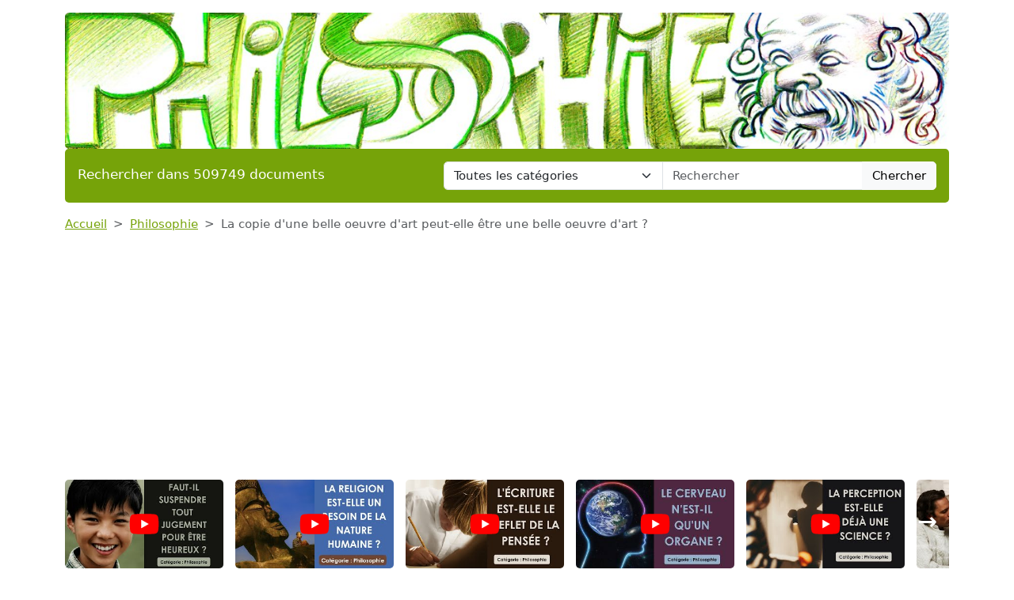

--- FILE ---
content_type: text/html; charset=UTF-8
request_url: https://www.devoir-de-philosophie.com/philosophie/la-copie-dune-belle-oeuvre-dart-peut-elle-etre-une-belle-oeuvre-dart
body_size: 9374
content:
<!DOCTYPE html>
<html lang="fr">
<head>
    <meta charset="utf-8">
    <meta name="viewport" content="width=device-width, initial-scale=1">

    <meta name="robots" content="index">
    <meta name="description" content="  .  3) Le plaisir du kitsch.     Le mot « kitsch » tirerait son origine d&#039;un verbe allemand  verkitschen qui veut dire brader ; apparu vers 1870 dans...">
    <meta name="keywords" content="copie,belle,oeuvre,art">
    <meta name="author" content="Devoir de Philosophie">
    <meta name="publisher" content="Devoir de Philosophie">
    <title>
        La copie d&#039;une belle oeuvre d&#039;art peut-elle être une belle oeuvre d&#039;art 

?    </title>

    <link rel="canonical" href="https://www.devoir-de-philosophie.com/philosophie/la-copie-dune-belle-oeuvre-dart-peut-elle-etre-une-belle-oeuvre-dart">

    <link href="/css/ddp/app.css?id=05a93ea0741599da8fbb12866aba5509" rel="stylesheet">

    <link rel="apple-touch-icon" sizes="180x180" href="https://www.devoir-de-philosophie.com/apple-touch-icon.png">
    <link rel="icon" type="image/png" sizes="32x32" href="https://www.devoir-de-philosophie.com/favicon-32x32.png">
    <link rel="icon" type="image/png" sizes="16x16" href="https://www.devoir-de-philosophie.com/favicon-16x16.png">
    <link rel="manifest" href="https://www.devoir-de-philosophie.com/site.webmanifest">

        <link href="/css/common/document.css?id=a8b0c7a2b83290508cd77e5d6e83f971" rel="stylesheet">

    <style>
    .text-c {
        color: #76a309;
        transition: opacity 0.3s ease;
    }
    .text-c:hover {
        color: #76a309;
        opacity: 0.8;
    }
    .bg-c {
        background-color: #76a309;
            }
    .btn.bg-c:hover {
        background-color:  #76a309;
        opacity: 0.8;
    }
    .bd-c {
        border-color: #76a309;
    }
</style>
</head>
<body>

<header class="container mb-3">

    <a href="https://www.devoir-de-philosophie.com" title="Accueil du site">
        <img class="img-fluid w-100 mt-3 rounded" src="https://www.devoir-de-philosophie.com/img/category/philosophie.png"
             alt="Devoir de Philosophie"
             title="Bannière de Devoir de Philosophie"
        >
    </a>

    <div class="bg-c text-white px-3 py-3 rounded search-section">
        <div class="row header-search
                        cat-color
                                ">
            <div class="col-12 col-md-5 ">
                <p class="fs-5 m-0 py-1 ">Rechercher dans 509749 documents</p>
            </div>
            <div class="d-none d-md-inline-block col-md-7">
                <form action="https://www.devoir-de-philosophie.com/recherche" method="get" class="mb-0 searchbar">
                    <input type="hidden" name="_token" value="frPxQ0KeUjy97Ky9VDJjJroqLS1CIjHMLZ2qyKN6">                    <div class="input-group">
                        <select name="category" class="form-select form-control">
                            <option value="0" selected>Toutes les catégories</option>
                                                            <option value="anthologie">Anthologie</option>
                                                            <option value="anthropologie-ethnologie">Anthropologie / Ethnologie</option>
                                                            <option value="astrologie">Astrologie</option>
                                                            <option value="beaux-arts">Beaux-Arts</option>
                                                            <option value="biographie">Biographies</option>
                                                            <option value="chronologie">Chronologie</option>
                                                            <option value="cinema">Cinéma</option>
                                                            <option value="citations">Citations</option>
                                                            <option value="college">Collège</option>
                                                            <option value="comptabilite">Comptabilité</option>
                                                            <option value="cours">Cours</option>
                                                            <option value="culture-generale">Culture Générale</option>
                                                            <option value="dictionnaire">Dictionnaire</option>
                                                            <option value="divers">Divers</option>
                                                            <option value="droit">Droit</option>
                                                            <option value="echange">Echange</option>
                                                            <option value="ecologie">Ecologie</option>
                                                            <option value="economie">Economie / SES</option>
                                                            <option value="encyclopedie">Encyclopédie</option>
                                                            <option value="faune-et-flore">Faune et Flore</option>
                                                            <option value="fiches-de-lecture">Fiches de lecture</option>
                                                            <option value="fiches-de-revision">Fiches de révision</option>
                                                            <option value="litterature">Français / Littérature</option>
                                                            <option value="politique">Géopolitique / Politique</option>
                                                            <option value="gestion">Gestion</option>
                                                            <option value="grand-oral">Grand Oral</option>
                                                            <option value="histoire-geographie">Histoire-Géographie</option>
                                                            <option value="informatique-nsi">Informatique / NSI</option>
                                                            <option value="inventeurs-et-explorateurs">Inventeurs et Explorateurs</option>
                                                            <option value="langues">Langues</option>
                                                            <option value="mathematiques">Mathématiques</option>
                                                            <option value="medecine">Médecine</option>
                                                            <option value="methodologie">Méthodologie</option>
                                                            <option value="mythologie">Mythologie</option>
                                                            <option value="pedagogie">Pédagogie</option>
                                                            <option value="philosophie">Philosophie</option>
                                                            <option value="physique-chimie">Physique-Chimie</option>
                                                            <option value="podcast">Podcast</option>
                                                            <option value="psychologie">Psychologie</option>
                                                            <option value="quizz-gratuit">Quiz Gratuit</option>
                                                            <option value="rapport-de-stage">Rapport de stage</option>
                                                            <option value="religions">Religions</option>
                                                            <option value="ressources-gratuites">Ressources gratuites</option>
                                                            <option value="sciences-et-techniques">Sciences et Techniques</option>
                                                            <option value="sociologie">Sociologie</option>
                                                            <option value="sports-et-loisirs">Sports et Loisirs</option>
                                                            <option value="svt">SVT</option>
                                                    </select>
                        <input type="text"
                               class="form-control"
                               name="query"
                               placeholder="Rechercher"
                               required
                               value="">
                        <button class="btn btn-light searchbar-submit" type="submit">Chercher</button>
                    </div>
                </form>
            </div>
            <div class="d-inline-block d-md-none">
                <form action="https://www.devoir-de-philosophie.com/recherche" method="get" class="mb-0 searchbar">
                    <input type="hidden" name="_token" value="frPxQ0KeUjy97Ky9VDJjJroqLS1CIjHMLZ2qyKN6">                    <select name="category" class="form-select form-control mb-2">
                        <option value="0" selected>Toutes les catégories</option>
                                                    <option value="anthologie">Anthologie</option>
                                                    <option value="anthropologie-ethnologie">Anthropologie / Ethnologie</option>
                                                    <option value="astrologie">Astrologie</option>
                                                    <option value="beaux-arts">Beaux-Arts</option>
                                                    <option value="biographie">Biographies</option>
                                                    <option value="chronologie">Chronologie</option>
                                                    <option value="cinema">Cinéma</option>
                                                    <option value="citations">Citations</option>
                                                    <option value="college">Collège</option>
                                                    <option value="comptabilite">Comptabilité</option>
                                                    <option value="cours">Cours</option>
                                                    <option value="culture-generale">Culture Générale</option>
                                                    <option value="dictionnaire">Dictionnaire</option>
                                                    <option value="divers">Divers</option>
                                                    <option value="droit">Droit</option>
                                                    <option value="echange">Echange</option>
                                                    <option value="ecologie">Ecologie</option>
                                                    <option value="economie">Economie / SES</option>
                                                    <option value="encyclopedie">Encyclopédie</option>
                                                    <option value="faune-et-flore">Faune et Flore</option>
                                                    <option value="fiches-de-lecture">Fiches de lecture</option>
                                                    <option value="fiches-de-revision">Fiches de révision</option>
                                                    <option value="litterature">Français / Littérature</option>
                                                    <option value="politique">Géopolitique / Politique</option>
                                                    <option value="gestion">Gestion</option>
                                                    <option value="grand-oral">Grand Oral</option>
                                                    <option value="histoire-geographie">Histoire-Géographie</option>
                                                    <option value="informatique-nsi">Informatique / NSI</option>
                                                    <option value="inventeurs-et-explorateurs">Inventeurs et Explorateurs</option>
                                                    <option value="langues">Langues</option>
                                                    <option value="mathematiques">Mathématiques</option>
                                                    <option value="medecine">Médecine</option>
                                                    <option value="methodologie">Méthodologie</option>
                                                    <option value="mythologie">Mythologie</option>
                                                    <option value="pedagogie">Pédagogie</option>
                                                    <option value="philosophie">Philosophie</option>
                                                    <option value="physique-chimie">Physique-Chimie</option>
                                                    <option value="podcast">Podcast</option>
                                                    <option value="psychologie">Psychologie</option>
                                                    <option value="quizz-gratuit">Quiz Gratuit</option>
                                                    <option value="rapport-de-stage">Rapport de stage</option>
                                                    <option value="religions">Religions</option>
                                                    <option value="ressources-gratuites">Ressources gratuites</option>
                                                    <option value="sciences-et-techniques">Sciences et Techniques</option>
                                                    <option value="sociologie">Sociologie</option>
                                                    <option value="sports-et-loisirs">Sports et Loisirs</option>
                                                    <option value="svt">SVT</option>
                                            </select>
                    <div class="input-group">
                        <input type="text" class="form-control" name="query" placeholder="Rechercher" required>
                        <button class="btn btn-light searchbar-submit" type="submit">Chercher</button>
                    </div>
                </form>
            </div>
        </div>
    </div>

    
</header>

<main class="container mb-5">
    
    <nav style="--bs-breadcrumb-divider: '>';" aria-label="breadcrumb" class="mb-3">
    <ol class="breadcrumb">
        <li class="breadcrumb-item"><a class="text-c" href="https://www.devoir-de-philosophie.com" title="Accueil">Accueil</a></li>
                    <li class="breadcrumb-item"><a class="text-c"
                                           title="Philosophie"
                                           href="https://www.devoir-de-philosophie.com/categorie/philosophie-0">Philosophie</a>
            </li>
                <li class="breadcrumb-item active" aria-current="page">La copie d&#039;une belle oeuvre d&#039;art peut-elle être une belle oeuvre d&#039;art 

?</li>
    </ol>
</nav>
    <div class="thumbs-container" id="thumbs-container">
        <div class="thumbs" id="thumbs">
                            <div class="thumb">
                    <a href="https://youtu.be/jNs0DC4PYYo" target="_blank" class="thumb-link"
                       title="Philosophie: Faut il suspendre tout jugement pour être heureux ? (plan détaillé)">
                        <div class="thumb-img-container">
                            <img src="https://i.ytimg.com/vi/jNs0DC4PYYo/mqdefault.jpg" alt="Philosophie: Faut il suspendre tout jugement pour être heureux ? (plan détaillé)" class="thumb-img">
                            <div class="thumb-overlay">
                                <img src="https://www.devoir-de-philosophie.com/img/wpk/common/yt.svg"/>
                            </div>
                        </div>
                        <span class="thumb-title">Philosophie: Faut il suspendre tout jugement pour être heureux ? (plan détaillé)</span>
                    </a>
                </div>
                            <div class="thumb">
                    <a href="https://youtu.be/iEfZr9f6ld4" target="_blank" class="thumb-link"
                       title="Philosophie: La religion est-elle un besoin de la nature humaine ? (plan détaillé)">
                        <div class="thumb-img-container">
                            <img src="https://i.ytimg.com/vi/iEfZr9f6ld4/mqdefault.jpg" alt="Philosophie: La religion est-elle un besoin de la nature humaine ? (plan détaillé)" class="thumb-img">
                            <div class="thumb-overlay">
                                <img src="https://www.devoir-de-philosophie.com/img/wpk/common/yt.svg"/>
                            </div>
                        </div>
                        <span class="thumb-title">Philosophie: La religion est-elle un besoin de la nature humaine ? (plan détaillé)</span>
                    </a>
                </div>
                            <div class="thumb">
                    <a href="https://youtu.be/zryUaM3o4D4" target="_blank" class="thumb-link"
                       title="Philosophie: L&#039;écriture est elle le reflet de la pensée ? (plan détaillé)">
                        <div class="thumb-img-container">
                            <img src="https://i.ytimg.com/vi/zryUaM3o4D4/mqdefault.jpg" alt="Philosophie: L&#039;écriture est elle le reflet de la pensée ? (plan détaillé)" class="thumb-img">
                            <div class="thumb-overlay">
                                <img src="https://www.devoir-de-philosophie.com/img/wpk/common/yt.svg"/>
                            </div>
                        </div>
                        <span class="thumb-title">Philosophie: L&#039;écriture est elle le reflet de la pensée ? (plan détaillé)</span>
                    </a>
                </div>
                            <div class="thumb">
                    <a href="https://youtu.be/jIZZgVnkxfU" target="_blank" class="thumb-link"
                       title="Philosophie: Le cerveau n&#039;est-il qu&#039;un organe ? (plan détaillé)">
                        <div class="thumb-img-container">
                            <img src="https://i.ytimg.com/vi/jIZZgVnkxfU/mqdefault.jpg" alt="Philosophie: Le cerveau n&#039;est-il qu&#039;un organe ? (plan détaillé)" class="thumb-img">
                            <div class="thumb-overlay">
                                <img src="https://www.devoir-de-philosophie.com/img/wpk/common/yt.svg"/>
                            </div>
                        </div>
                        <span class="thumb-title">Philosophie: Le cerveau n&#039;est-il qu&#039;un organe ? (plan détaillé)</span>
                    </a>
                </div>
                            <div class="thumb">
                    <a href="https://youtu.be/OY_sqpXo8-M" target="_blank" class="thumb-link"
                       title="Philosophie: La perception est-elle déjà une science ? (plan détaillé)">
                        <div class="thumb-img-container">
                            <img src="https://i.ytimg.com/vi/OY_sqpXo8-M/mqdefault.jpg" alt="Philosophie: La perception est-elle déjà une science ? (plan détaillé)" class="thumb-img">
                            <div class="thumb-overlay">
                                <img src="https://www.devoir-de-philosophie.com/img/wpk/common/yt.svg"/>
                            </div>
                        </div>
                        <span class="thumb-title">Philosophie: La perception est-elle déjà une science ? (plan détaillé)</span>
                    </a>
                </div>
                            <div class="thumb">
                    <a href="https://youtu.be/NTCzvZgfofA" target="_blank" class="thumb-link"
                       title="Philosophie: Vie sexuelle et vie sociale s&#039;opposent-elles forcément ? (plan détaillé)">
                        <div class="thumb-img-container">
                            <img src="https://i.ytimg.com/vi/NTCzvZgfofA/mqdefault.jpg" alt="Philosophie: Vie sexuelle et vie sociale s&#039;opposent-elles forcément ? (plan détaillé)" class="thumb-img">
                            <div class="thumb-overlay">
                                <img src="https://www.devoir-de-philosophie.com/img/wpk/common/yt.svg"/>
                            </div>
                        </div>
                        <span class="thumb-title">Philosophie: Vie sexuelle et vie sociale s&#039;opposent-elles forcément ? (plan détaillé)</span>
                    </a>
                </div>
                            <div class="thumb">
                    <a href="https://youtu.be/J6hLJFgOiD8" target="_blank" class="thumb-link"
                       title="QCM (2 sur 2) – LE MYTHE DU « BON SAUVAGE » (HLP)">
                        <div class="thumb-img-container">
                            <img src="https://i.ytimg.com/vi/J6hLJFgOiD8/mqdefault.jpg" alt="QCM (2 sur 2) – LE MYTHE DU « BON SAUVAGE » (HLP)" class="thumb-img">
                            <div class="thumb-overlay">
                                <img src="https://www.devoir-de-philosophie.com/img/wpk/common/yt.svg"/>
                            </div>
                        </div>
                        <span class="thumb-title">QCM (2 sur 2) – LE MYTHE DU « BON SAUVAGE » (HLP)</span>
                    </a>
                </div>
                            <div class="thumb">
                    <a href="https://youtu.be/CsZ7YmZGMnw" target="_blank" class="thumb-link"
                       title="QCM (1 sur 2) – LE MYTHE DU « BON SAUVAGE » (HLP)">
                        <div class="thumb-img-container">
                            <img src="https://i.ytimg.com/vi/CsZ7YmZGMnw/mqdefault.jpg" alt="QCM (1 sur 2) – LE MYTHE DU « BON SAUVAGE » (HLP)" class="thumb-img">
                            <div class="thumb-overlay">
                                <img src="https://www.devoir-de-philosophie.com/img/wpk/common/yt.svg"/>
                            </div>
                        </div>
                        <span class="thumb-title">QCM (1 sur 2) – LE MYTHE DU « BON SAUVAGE » (HLP)</span>
                    </a>
                </div>
                            <div class="thumb">
                    <a href="https://youtu.be/I3v_sgw7OEI" target="_blank" class="thumb-link"
                       title="Philosophie: Le moi, l&#039;identité, la conscience et l&#039;inconscient (1)">
                        <div class="thumb-img-container">
                            <img src="https://i.ytimg.com/vi/I3v_sgw7OEI/mqdefault.jpg" alt="Philosophie: Le moi, l&#039;identité, la conscience et l&#039;inconscient (1)" class="thumb-img">
                            <div class="thumb-overlay">
                                <img src="https://www.devoir-de-philosophie.com/img/wpk/common/yt.svg"/>
                            </div>
                        </div>
                        <span class="thumb-title">Philosophie: Le moi, l&#039;identité, la conscience et l&#039;inconscient (1)</span>
                    </a>
                </div>
                            <div class="thumb">
                    <a href="https://youtu.be/Qg4TEXXNplo" target="_blank" class="thumb-link"
                       title="TEST DE CONTROLE DES CONNAISSANCES:  liberté, bonheur, temps et mort (PHILOSOPHIE)">
                        <div class="thumb-img-container">
                            <img src="https://i.ytimg.com/vi/Qg4TEXXNplo/mqdefault.jpg" alt="TEST DE CONTROLE DES CONNAISSANCES:  liberté, bonheur, temps et mort (PHILOSOPHIE)" class="thumb-img">
                            <div class="thumb-overlay">
                                <img src="https://www.devoir-de-philosophie.com/img/wpk/common/yt.svg"/>
                            </div>
                        </div>
                        <span class="thumb-title">TEST DE CONTROLE DES CONNAISSANCES:  liberté, bonheur, temps et mort (PHILOSOPHIE)</span>
                    </a>
                </div>
                            <div class="thumb">
                    <a href="https://youtu.be/CulvNLeLq_U" target="_blank" class="thumb-link"
                       title="🧠 QCM — Les passions (H.L.P. : Les expressions de la sensibilité)">
                        <div class="thumb-img-container">
                            <img src="https://i.ytimg.com/vi/CulvNLeLq_U/mqdefault.jpg" alt="🧠 QCM — Les passions (H.L.P. : Les expressions de la sensibilité)" class="thumb-img">
                            <div class="thumb-overlay">
                                <img src="https://www.devoir-de-philosophie.com/img/wpk/common/yt.svg"/>
                            </div>
                        </div>
                        <span class="thumb-title">🧠 QCM — Les passions (H.L.P. : Les expressions de la sensibilité)</span>
                    </a>
                </div>
                            <div class="thumb">
                    <a href="https://youtu.be/QeR7-3WhAVE" target="_blank" class="thumb-link"
                       title="QCM SUR LE STOÏCISME - 20 QCM">
                        <div class="thumb-img-container">
                            <img src="https://i.ytimg.com/vi/QeR7-3WhAVE/mqdefault.jpg" alt="QCM SUR LE STOÏCISME - 20 QCM" class="thumb-img">
                            <div class="thumb-overlay">
                                <img src="https://www.devoir-de-philosophie.com/img/wpk/common/yt.svg"/>
                            </div>
                        </div>
                        <span class="thumb-title">QCM SUR LE STOÏCISME - 20 QCM</span>
                    </a>
                </div>
                            <div class="thumb">
                    <a href="https://youtu.be/I-Br3uG0WMM" target="_blank" class="thumb-link"
                       title="Epicure et l&#039;épicurisme -  21 QCM - Difficulté : ★★">
                        <div class="thumb-img-container">
                            <img src="https://i.ytimg.com/vi/I-Br3uG0WMM/mqdefault.jpg" alt="Epicure et l&#039;épicurisme -  21 QCM - Difficulté : ★★" class="thumb-img">
                            <div class="thumb-overlay">
                                <img src="https://www.devoir-de-philosophie.com/img/wpk/common/yt.svg"/>
                            </div>
                        </div>
                        <span class="thumb-title">Epicure et l&#039;épicurisme -  21 QCM - Difficulté : ★★</span>
                    </a>
                </div>
                            <div class="thumb">
                    <a href="https://youtu.be/7-DpOYMlElU" target="_blank" class="thumb-link"
                       title="🧩 QCM — La Vérité">
                        <div class="thumb-img-container">
                            <img src="https://i.ytimg.com/vi/7-DpOYMlElU/mqdefault.jpg" alt="🧩 QCM — La Vérité" class="thumb-img">
                            <div class="thumb-overlay">
                                <img src="https://www.devoir-de-philosophie.com/img/wpk/common/yt.svg"/>
                            </div>
                        </div>
                        <span class="thumb-title">🧩 QCM — La Vérité</span>
                    </a>
                </div>
                            <div class="thumb">
                    <a href="https://youtu.be/dX9-T1sySEs" target="_blank" class="thumb-link"
                       title="Philosophie: L&#039;art est il un luxe superflu ? (plan détaillé)">
                        <div class="thumb-img-container">
                            <img src="https://i.ytimg.com/vi/dX9-T1sySEs/mqdefault.jpg" alt="Philosophie: L&#039;art est il un luxe superflu ? (plan détaillé)" class="thumb-img">
                            <div class="thumb-overlay">
                                <img src="https://www.devoir-de-philosophie.com/img/wpk/common/yt.svg"/>
                            </div>
                        </div>
                        <span class="thumb-title">Philosophie: L&#039;art est il un luxe superflu ? (plan détaillé)</span>
                    </a>
                </div>
                            <div class="thumb">
                    <a href="https://youtu.be/WVn2UbHKUrU" target="_blank" class="thumb-link"
                       title="Philosophie: Faut-il être seul pour être soi même ? (plan détaillé)">
                        <div class="thumb-img-container">
                            <img src="https://i.ytimg.com/vi/WVn2UbHKUrU/mqdefault.jpg" alt="Philosophie: Faut-il être seul pour être soi même ? (plan détaillé)" class="thumb-img">
                            <div class="thumb-overlay">
                                <img src="https://www.devoir-de-philosophie.com/img/wpk/common/yt.svg"/>
                            </div>
                        </div>
                        <span class="thumb-title">Philosophie: Faut-il être seul pour être soi même ? (plan détaillé)</span>
                    </a>
                </div>
                            <div class="thumb">
                    <a href="https://youtu.be/Tv5ApOA3O0k" target="_blank" class="thumb-link"
                       title="15 QCM - La conscience et l’inconscient (philosophie)">
                        <div class="thumb-img-container">
                            <img src="https://i.ytimg.com/vi/Tv5ApOA3O0k/mqdefault.jpg" alt="15 QCM - La conscience et l’inconscient (philosophie)" class="thumb-img">
                            <div class="thumb-overlay">
                                <img src="https://www.devoir-de-philosophie.com/img/wpk/common/yt.svg"/>
                            </div>
                        </div>
                        <span class="thumb-title">15 QCM - La conscience et l’inconscient (philosophie)</span>
                    </a>
                </div>
                            <div class="thumb">
                    <a href="https://youtu.be/y_W31lBwmG4" target="_blank" class="thumb-link"
                       title="Philosophie: Liberté, responsabilité et société - 15 QCM - Difficulté : ★★">
                        <div class="thumb-img-container">
                            <img src="https://i.ytimg.com/vi/y_W31lBwmG4/mqdefault.jpg" alt="Philosophie: Liberté, responsabilité et société - 15 QCM - Difficulté : ★★" class="thumb-img">
                            <div class="thumb-overlay">
                                <img src="https://www.devoir-de-philosophie.com/img/wpk/common/yt.svg"/>
                            </div>
                        </div>
                        <span class="thumb-title">Philosophie: Liberté, responsabilité et société - 15 QCM - Difficulté : ★★</span>
                    </a>
                </div>
                            <div class="thumb">
                    <a href="https://youtu.be/vnzo6dyW3SA" target="_blank" class="thumb-link"
                       title="🧠 QCM – La liberté (philosophie)">
                        <div class="thumb-img-container">
                            <img src="https://i.ytimg.com/vi/vnzo6dyW3SA/mqdefault.jpg" alt="🧠 QCM – La liberté (philosophie)" class="thumb-img">
                            <div class="thumb-overlay">
                                <img src="https://www.devoir-de-philosophie.com/img/wpk/common/yt.svg"/>
                            </div>
                        </div>
                        <span class="thumb-title">🧠 QCM – La liberté (philosophie)</span>
                    </a>
                </div>
                            <div class="thumb">
                    <a href="https://youtu.be/p91Gjc18xKI" target="_blank" class="thumb-link"
                       title="QCM général sur toutes les notions  du programme (philosophie)">
                        <div class="thumb-img-container">
                            <img src="https://i.ytimg.com/vi/p91Gjc18xKI/mqdefault.jpg" alt="QCM général sur toutes les notions  du programme (philosophie)" class="thumb-img">
                            <div class="thumb-overlay">
                                <img src="https://www.devoir-de-philosophie.com/img/wpk/common/yt.svg"/>
                            </div>
                        </div>
                        <span class="thumb-title">QCM général sur toutes les notions  du programme (philosophie)</span>
                    </a>
                </div>
                            <div class="thumb">
                    <a href="https://youtu.be/4hlZHzMlJIo" target="_blank" class="thumb-link"
                       title="Oeuvres philosophiques (4)">
                        <div class="thumb-img-container">
                            <img src="https://i.ytimg.com/vi/4hlZHzMlJIo/mqdefault.jpg" alt="Oeuvres philosophiques (4)" class="thumb-img">
                            <div class="thumb-overlay">
                                <img src="https://www.devoir-de-philosophie.com/img/wpk/common/yt.svg"/>
                            </div>
                        </div>
                        <span class="thumb-title">Oeuvres philosophiques (4)</span>
                    </a>
                </div>
                            <div class="thumb">
                    <a href="https://youtu.be/qLaLqp2aFKA" target="_blank" class="thumb-link"
                       title="Vingt grandes oeuvres de la pensée philosophique">
                        <div class="thumb-img-container">
                            <img src="https://i.ytimg.com/vi/qLaLqp2aFKA/mqdefault.jpg" alt="Vingt grandes oeuvres de la pensée philosophique" class="thumb-img">
                            <div class="thumb-overlay">
                                <img src="https://www.devoir-de-philosophie.com/img/wpk/common/yt.svg"/>
                            </div>
                        </div>
                        <span class="thumb-title">Vingt grandes oeuvres de la pensée philosophique</span>
                    </a>
                </div>
                            <div class="thumb">
                    <a href="https://youtu.be/cllovxc3Djk" target="_blank" class="thumb-link"
                       title="Oeuvres philosophiques - 2 -">
                        <div class="thumb-img-container">
                            <img src="https://i.ytimg.com/vi/cllovxc3Djk/mqdefault.jpg" alt="Oeuvres philosophiques - 2 -" class="thumb-img">
                            <div class="thumb-overlay">
                                <img src="https://www.devoir-de-philosophie.com/img/wpk/common/yt.svg"/>
                            </div>
                        </div>
                        <span class="thumb-title">Oeuvres philosophiques - 2 -</span>
                    </a>
                </div>
                            <div class="thumb">
                    <a href="https://youtu.be/bpshCuXUZTM" target="_blank" class="thumb-link"
                       title="Philosophie: La raison peut-elle remplacer la religion ? (plan détaillé)">
                        <div class="thumb-img-container">
                            <img src="https://i.ytimg.com/vi/bpshCuXUZTM/mqdefault.jpg" alt="Philosophie: La raison peut-elle remplacer la religion ? (plan détaillé)" class="thumb-img">
                            <div class="thumb-overlay">
                                <img src="https://www.devoir-de-philosophie.com/img/wpk/common/yt.svg"/>
                            </div>
                        </div>
                        <span class="thumb-title">Philosophie: La raison peut-elle remplacer la religion ? (plan détaillé)</span>
                    </a>
                </div>
                            <div class="thumb">
                    <a href="https://youtu.be/9aBucomMk3Y" target="_blank" class="thumb-link"
                       title="Philosophie: Le hasard n&#039;est-il qu&#039;une impression subjective ? (plan détaillé)">
                        <div class="thumb-img-container">
                            <img src="https://i.ytimg.com/vi/9aBucomMk3Y/mqdefault.jpg" alt="Philosophie: Le hasard n&#039;est-il qu&#039;une impression subjective ? (plan détaillé)" class="thumb-img">
                            <div class="thumb-overlay">
                                <img src="https://www.devoir-de-philosophie.com/img/wpk/common/yt.svg"/>
                            </div>
                        </div>
                        <span class="thumb-title">Philosophie: Le hasard n&#039;est-il qu&#039;une impression subjective ? (plan détaillé)</span>
                    </a>
                </div>
                            <div class="thumb">
                    <a href="https://youtu.be/tkSHtCWwVMM" target="_blank" class="thumb-link"
                       title="Philosophie: Peut-on être idéaliste ? (plan détaillé)">
                        <div class="thumb-img-container">
                            <img src="https://i.ytimg.com/vi/tkSHtCWwVMM/mqdefault.jpg" alt="Philosophie: Peut-on être idéaliste ? (plan détaillé)" class="thumb-img">
                            <div class="thumb-overlay">
                                <img src="https://www.devoir-de-philosophie.com/img/wpk/common/yt.svg"/>
                            </div>
                        </div>
                        <span class="thumb-title">Philosophie: Peut-on être idéaliste ? (plan détaillé)</span>
                    </a>
                </div>
                            <div class="thumb">
                    <a href="https://youtu.be/nZK_tNLBTRQ" target="_blank" class="thumb-link"
                       title="Philosophie: L&#039;histoire de l&#039;humanité obéit-elle à une finalité supérieure ? (plan détaillé)">
                        <div class="thumb-img-container">
                            <img src="https://i.ytimg.com/vi/nZK_tNLBTRQ/mqdefault.jpg" alt="Philosophie: L&#039;histoire de l&#039;humanité obéit-elle à une finalité supérieure ? (plan détaillé)" class="thumb-img">
                            <div class="thumb-overlay">
                                <img src="https://www.devoir-de-philosophie.com/img/wpk/common/yt.svg"/>
                            </div>
                        </div>
                        <span class="thumb-title">Philosophie: L&#039;histoire de l&#039;humanité obéit-elle à une finalité supérieure ? (plan détaillé)</span>
                    </a>
                </div>
                            <div class="thumb">
                    <a href="https://youtu.be/zTEC-3alsyY" target="_blank" class="thumb-link"
                       title="Philosophie: L&#039;esprit se réduit-il à la pensée ? (plan détaillé)">
                        <div class="thumb-img-container">
                            <img src="https://i.ytimg.com/vi/zTEC-3alsyY/mqdefault.jpg" alt="Philosophie: L&#039;esprit se réduit-il à la pensée ? (plan détaillé)" class="thumb-img">
                            <div class="thumb-overlay">
                                <img src="https://www.devoir-de-philosophie.com/img/wpk/common/yt.svg"/>
                            </div>
                        </div>
                        <span class="thumb-title">Philosophie: L&#039;esprit se réduit-il à la pensée ? (plan détaillé)</span>
                    </a>
                </div>
                            <div class="thumb">
                    <a href="https://youtu.be/yBb4qzZlV38" target="_blank" class="thumb-link"
                       title="Philosophie: L&#039;État doit-il limiter son pouvoir ? (plan détaillé)">
                        <div class="thumb-img-container">
                            <img src="https://i.ytimg.com/vi/yBb4qzZlV38/mqdefault.jpg" alt="Philosophie: L&#039;État doit-il limiter son pouvoir ? (plan détaillé)" class="thumb-img">
                            <div class="thumb-overlay">
                                <img src="https://www.devoir-de-philosophie.com/img/wpk/common/yt.svg"/>
                            </div>
                        </div>
                        <span class="thumb-title">Philosophie: L&#039;État doit-il limiter son pouvoir ? (plan détaillé)</span>
                    </a>
                </div>
                            <div class="thumb">
                    <a href="https://youtu.be/q_-YbJfa14M" target="_blank" class="thumb-link"
                       title="Philosophie: La philosophie a-t-elle tendance à oublier la tragédie de l&#039;existence ? (plan détaillé)">
                        <div class="thumb-img-container">
                            <img src="https://i.ytimg.com/vi/q_-YbJfa14M/mqdefault.jpg" alt="Philosophie: La philosophie a-t-elle tendance à oublier la tragédie de l&#039;existence ? (plan détaillé)" class="thumb-img">
                            <div class="thumb-overlay">
                                <img src="https://www.devoir-de-philosophie.com/img/wpk/common/yt.svg"/>
                            </div>
                        </div>
                        <span class="thumb-title">Philosophie: La philosophie a-t-elle tendance à oublier la tragédie de l&#039;existence ? (plan détaillé)</span>
                    </a>
                </div>
                    </div>
        <span id="thumb-nav-prev">←</span>
        <span id="thumb-nav-next">→</span>
    </div>

    
    <div class="d-flex flex-row justify-content-between align-items-start">
        <h1 class="mb-4">La copie d&#039;une belle oeuvre d&#039;art peut-elle être une belle oeuvre d&#039;art 

?</h1>
                    <p style="white-space: nowrap" class="ms-3 mt-1 position-relative">Publié le 27/02/2008
                            <img class="before-ai" src="https://www.devoir-de-philosophie.com/img/wpk/common/ai.png"/>
                        </p>
            </div>

    <div class="text-center">
        <button class="open-payment btn bg-c text-white mb-3">
        <svg style="margin: 0 0 3px 0;" fill="white" xmlns="http://www.w3.org/2000/svg" width="15" height="15" viewBox="0 0 20 20">
            <title>
                download
            </title>
            <path d="M17 12v5H3v-5H1v5a2 2 0 0 0 2 2h14a2 2 0 0 0 2-2v-5z"/>
            <path d="M10 15l5-6h-4V1H9v8H5l5 6z"/>
        </svg>
        Obtenir ce document
    </button>

    </div>

    
    <h2 class="mb-3">Extrait du document</h2>

    
        <div class="first-section">
            <div style="text-align: justify" class="mb-3 w-100">
                                <div class="fromquill">
                     
.

3) Le plaisir du kitsch. 
 

Le mot « kitsch » tirerait son origine d'un verbe allemand 
verkitschen qui veut dire brader ; apparu vers 1870 dans la Bavière de 
l'hyperromantique et maniériste du roi Louis II ; où le terme est utilisé pour 
qualifier les reproductions d'art à bon marché.  Kitsch veut dire aussi : 
« vendre en dessous du prix » ou de kitschen « rénover, revendre du 
vieux », d'abord « ramasser des déchets dans la rue » Le mot a ensuite resurgi 
dans le vocabulaire suivant les besoins du temps. 
Il ne faut donc pas qualifier de kitsch un objet ou un bâtiment si l'idée et 
surtout le contexte qui a vu émerger cette notion n'existaient pas. Jean 
Duvignaud définit ce phénomène dans Baroque et kitsch : « Kitsch, mot qui 
apparaît à la fin du siècle dernier, en Europe centrale quand 
l'industrialisation esquisse une redistribution des bénéfices de la production. 
Les salariés achètent quelques bribes d'une culture à laquelle jusque-là ils 
n'avaient aucune participation. Les amateurs éclairés font la grimace : ces gens 
se pavanent dans la pacotille, dans un ersatz de grand art, et se laissent 
séduire par une musique dégradée, une peinture pervertie et les facilités 
commerciales du tape-à-l'oeil, le kitsch n'est-il que cela ? »
Aussi, des bâtiments, des peintures, des sculptures 
peuvent être kitsch. Le kitsch c'est la surcharge décorative, l'accumulation de 
symboles, la reproduction en un matériau moins noble ou inadapté d'un objet, la 
copie de styles artistiques incongrus pour une époque.<p>  
<p><span> </span>La copie d’une œuvre d’art se comprend en plusieurs sens, une copie peut être une reproduction par gravure et photographie, une copie peut être parfois un faux. Il est question ici de se demander si dans l’art on admire en vérité un objet pour lui-même ou pour le prestige qui l’entoure, pour l’artiste génial qui l’a crée ou pour lui-même. Aussi une copie peut parfaitement rendre compte d’un travail d’artistes et donner lieu à des émotions esthétiques comparables aux œuvres d’art originales. Mais ce plaisir esthétique devant la copie n’est-il pas un plaisir coupable et déplacé, voire vulgaire, un plaisir qui se contenterait d’art de second sans se soucier de l’original ?</p>
</p>
                </div>
            </div>
        </div>


        
        <div class="text-center">
            <button class="open-payment btn bg-c text-white mb-3">
        <svg style="margin: 0 0 3px 0;" fill="white" xmlns="http://www.w3.org/2000/svg" width="15" height="15" viewBox="0 0 20 20">
            <title>
                download
            </title>
            <path d="M17 12v5H3v-5H1v5a2 2 0 0 0 2 2h14a2 2 0 0 0 2-2v-5z"/>
            <path d="M10 15l5-6h-4V1H9v8H5l5 6z"/>
        </svg>
        Obtenir ce document
    </button>

        </div>

    
    
    
    
    
            <h2>Liens utiles</h2>
        <ul>
                            <li><a class="text-c"
                       href="https://www.devoir-de-philosophie.com/philosophie/peut-on-convaincre-autrui-quune-oeuvre-dart-est-belle-3"
                       title="peut on convaincre autrui qu&#039;une oeuvre d&#039;art est belle ?">peut on convaincre autrui qu&#039;une oeuvre d&#039;art est belle ?</a></li>
                            <li><a class="text-c"
                       href="https://www.devoir-de-philosophie.com/philosophie/une-oeuvre-dart-peut-elle-ne-pas-etre-belle-1"
                       title="Une oeuvre d&#039;art peut-elle ne pas être belle ?">Une oeuvre d&#039;art peut-elle ne pas être belle ?</a></li>
                            <li><a class="text-c"
                       href="https://www.devoir-de-philosophie.com/philosophie/puis-je-convaincre-quune-oeuvre-dart-est-belle"
                       title="Puis-je convaincre qu&#039;une oeuvre d&#039;art est belle ?">Puis-je convaincre qu&#039;une oeuvre d&#039;art est belle ?</a></li>
                            <li><a class="text-c"
                       href="https://www.devoir-de-philosophie.com/philosophie/une-oeuvre-dart-peut-elle-etre-belle-seulement-pour-moi-1"
                       title="Une oeuvre d&#039;art peut-elle être belle seulement pour moi	?">Une oeuvre d&#039;art peut-elle être belle seulement pour moi	?</a></li>
                            <li><a class="text-c"
                       href="https://www.devoir-de-philosophie.com/philosophie/loeuvre-dart-est-elle-une-copie-conforme-de-la-realite"
                       title="L&#039;oeuvre d&#039;art est -elle une copie conforme de la realite	?">L&#039;oeuvre d&#039;art est -elle une copie conforme de la realite	?</a></li>
                    </ul>
    
            <div class="doc-cloud-container" style="background-image: url(https://www.devoir-de-philosophie.com/img/wpk/common/cloud.webp) ;">
            <div class="doc-cloud text-center">
                                    <a class="badge m-2 text-decoration-none
                                            bg-c
                            "
                       title="Tag copie"
                       rel="nofollow"
                       href="https://www.devoir-de-philosophie.com/recherche?query=copie">copie</a>
                                                        <a class="badge m-2 text-decoration-none
                                            bg-secondary
                            "
                       title="Tag belle"
                       rel="nofollow"
                       href="https://www.devoir-de-philosophie.com/recherche?query=belle">belle</a>
                                                        <a class="badge m-2 text-decoration-none
                                            bg-c
                            "
                       title="Tag oeuvre"
                       rel="nofollow"
                       href="https://www.devoir-de-philosophie.com/recherche?query=oeuvre">oeuvre</a>
                                                        <a class="badge m-2 text-decoration-none
                                            bg-secondary
                            "
                       title="Tag art"
                       rel="nofollow"
                       href="https://www.devoir-de-philosophie.com/recherche?query=art">art</a>
                                                </div>
        </div>
    
    <input type="hidden" id="document-slug" value="la-copie-dune-belle-oeuvre-dart-peut-elle-etre-une-belle-oeuvre-dart">

<div class="modal fade" id="payment-modal" tabindex="-1">
    <div class="modal-dialog modal-dialog-centered modal-md">
        <div class="modal-content">
            <div class="modal-header">
                <h5>Obtenir ce document</h5>
            </div>
            <div class="modal-body">

                <p class="mb-3 text-justify">Le document : "<strong>La copie d&#039;une belle oeuvre d&#039;art peut-elle être une belle oeuvre d&#039;art 

?</strong>" compte

                    
                    <strong>1185</strong> mots (soit

                                            <strong>1</strong> page).
                        

                                             Pour le
                                             télécharger en
                                             entier, envoyez-nous l’un de vos
                                             travaux scolaires grâce à notre système gratuit d’échange de ressources
                                             numériques ou achetez-le pour la somme
                                             symbolique d’un euro.</p>

                <div class="payment-buttons text-center px-3">
                    <a rel="nofollow" href="https://www.devoir-de-philosophie.com/echange-de-document/la-copie-dune-belle-oeuvre-dart-peut-elle-etre-une-belle-oeuvre-dart"
                       title="Echanger le document"
                       class="btn btn-lg bg-c text-white mb-3 mx-2">Echange gratuit</a>
                    <button class="btn btn-lg btn-secondary mb-3 mx-2 hipay-btn">SMS</button>
                    <div class="paypal-btn mb-3 mx-2"></div>
                </div>

                <div class="payment-messages">

                    <div class="payment-loader spinner-border text-primary mb-4 mx-auto" role="status">
                        <span class="visually-hidden">Loading...</span>
                    </div>

                    <p class="payment-success mb-4 alert alert-success">
                        Le paiement a été reçu avec succès, nous vous avons envoyé le document par email à <strong
                            class="payer-email"></strong>.
                    </p>

                    <p class="payment-error mb-4 alert alert-danger">
                        Le paiement a été refusé, veuillez réessayer. Si l'erreur persiste, il se peut que le service de
                        paiement soit indisponible pour le moment.
                    </p>

                </div>

            </div>
        </div>
    </div>
</div>


<div class="modal fade" id="hipay-modal" tabindex="-1">
    <div class="modal-dialog modal-dialog-centered modal-md">
        <div class="modal-content">
            <div class="modal-header">
                <h5>Payer par Allopass</h5>
            </div>
            <div class="modal-body">
                <form id="hipay-email-form" action="#">
                    <div class="form-group mb-3">
                        <label for="hipay-email">Renseignez votre adresse électronique</label>
                        <input type="email" required="required" class="form-control" name="hipay-email"
                               id="hipay-email">
                        <div id="emailHelp" class="form-text">Adresse à laquelle vous recevrez votre document.
                        </div>
                    </div>
                    <button class="btn btn-primary" type="submit" id="hipay-email-submit">Valider</button>
                </form>
                <iframe width="770"
                        height="550"
                        style="width:100%;display: none"
                        id="hipay-frame"></iframe>
            </div>
        </div>
    </div>
</div>


</main>

<div class="container">
    <div class="my-3">
        <div class="ad-container">
        <ins class="adsbygoogle"
             style="display:block"
             data-ad-client="ca-pub-1721968796862149"
             data-ad-slot="4857499760"
             data-ad-format="auto"
             data-full-width-responsive="true"></ins>
    </div>
    <script type="3e07ee419d7a1537170306ff-text/javascript">
        (adsbygoogle = window.adsbygoogle || []).push({});
    </script>
    </div>
</div>

<footer class="container mb-5">

    <div class="bg-c text-white px-4 py-3 rounded">

                                    <div class="footer-categories">
                    <ul>
                                                    <li>
                                <a class="text-white text-decoration-none"
                                   title="Beaux-Arts"
                                   href="https://www.devoir-de-philosophie.com/categorie-article/beaux-arts-0">Beaux-Arts</a>
                            </li>
                                                    <li>
                                <a class="text-white text-decoration-none"
                                   title="Dictionnaire de citations"
                                   href="https://www.devoir-de-philosophie.com/categorie-article/dictionnaire-de-citations-0">Dictionnaire de citations</a>
                            </li>
                                                    <li>
                                <a class="text-white text-decoration-none"
                                   title="Dictionnaire de la linguistique"
                                   href="https://www.devoir-de-philosophie.com/categorie-article/dictionnaire-de-la-linguistique-0">Dictionnaire de la linguistique</a>
                            </li>
                                                    <li>
                                <a class="text-white text-decoration-none"
                                   title="Dictionnaire des symboles"
                                   href="https://www.devoir-de-philosophie.com/categorie-article/dictionnaire-des-symboles-0">Dictionnaire des symboles</a>
                            </li>
                                                    <li>
                                <a class="text-white text-decoration-none"
                                   title="Encyclopédie de la mythologie"
                                   href="https://www.devoir-de-philosophie.com/categorie-article/encyclopedie-de-la-mythologie-0">Encyclopédie de la mythologie</a>
                            </li>
                                                    <li>
                                <a class="text-white text-decoration-none"
                                   title="Encyclopédie philosophique"
                                   href="https://www.devoir-de-philosophie.com/categorie-article/encyclopedie-0">Encyclopédie philosophique</a>
                            </li>
                                                    <li>
                                <a class="text-white text-decoration-none"
                                   title="Fiches de lecture"
                                   href="https://www.devoir-de-philosophie.com/categorie-article/fiches-de-lecture-0">Fiches de lecture</a>
                            </li>
                                            </ul>
                </div>
                <hr>
                    
        <p class="text-center">
            <a class="text-white text-decoration-none" href="https://www.devoir-de-philosophie.com/faq" title="F.A.Q.">F.A.Q.</a>
            &compfn;
            <a class="text-white text-decoration-none"
               href="https://www.devoir-de-philosophie.com/contact"
               title="Contact">Contact</a>
            &compfn;
            <a class="text-white text-decoration-none" href="https://www.devoir-de-philosophie.com/mentions-legales" title="Mentions légales">Mentions
                légales</a>
            &compfn;
            <a class="text-white text-decoration-none"
               href="https://www.devoir-de-philosophie.com/conditions"
               title="Conditions d'utilisation">Conditions
                d'utilisation</a>
            &compfn;
            <a class="text-white text-decoration-none"
               href="https://www.devoir-de-philosophie.com/politique-utilisation-cookies"
               title="Politique d’utilisation des cookies">Politique d’utilisation
                des cookies</a>
        </p>
        <hr>
        <p class="mt-4 text-center">Copyright 2025 Devoir de Philosophie</p>
    </div>
</footer>

<script type="3e07ee419d7a1537170306ff-text/javascript">
    const CATEGORY_COLORS = {"anthologie":"#a75f07","anthropologie-ethnologie":"#cfaab2","astrologie":"#bc86a6","beaux-arts":"#f46571","biographie":"#b58c9e","chronologie":"#a29734","cinema":"#6499c3","citations":"#b38cd2","college":"#5f9fdd","comptabilite":"#b9b899","cours":"#fa7992","culture-generale":"#de470a","dictionnaire":"#a63333","divers":"#d01d09","droit":"#9f8227","echange":"#6f6e6d","ecologie":"#adcf7b","economie":"#c72323","encyclopedie":"#bfafa0","faune-et-flore":"#50b610","fiches-de-lecture":"#c08149","fiches-de-revision":"#ef867f","litterature":"#e174ab","politique":"#81a5b5","gestion":"#afb8c1","grand-oral":"#eb9ec2","histoire-geographie":"#c46fa9","informatique-nsi":"#304351","inventeurs-et-explorateurs":"#2e9edd","langues":"#fb646e","mathematiques":"#6ebddb","medecine":"#5ab7e1","methodologie":"#4fc21e","mythologie":"#bbaa7f","pedagogie":"#61b88f","philosophie":"#76a309","physique-chimie":"#d39821","podcast":"#0e68f7","psychologie":"#a869ea","quizz-gratuit":"#d0af44","rapport-de-stage":"#d5c8bf","religions":"#81860d","ressources-gratuites":"#afbe25","sciences-et-techniques":"#5eba11","sociologie":"#d3a256","sports-et-loisirs":"#758e98","svt":"#fb7184"};
    const ANALYTICS = 'G-6EBH3HQ6Z0';
</script>

    <script type="3e07ee419d7a1537170306ff-text/javascript">
        const CSRF                = "frPxQ0KeUjy97Ky9VDJjJroqLS1CIjHMLZ2qyKN6";
        const PAYPAL_CLIENT_ID    = "AfWE9r5fQ4InxB3WPETC2DzOpNiNQvBAwPCBBk56-xmDJ5IxFo_6fEb6zccdfTrlJCDloAqyvI_baPWU";
        const PAYMENT_PAYPAL_URL  = "https://www.devoir-de-philosophie.com/payment/paypal";
        const HIPAY_FRAME_URL     = 'https://payment.allopass.com/buy/buy.apu';
        const HIPAY_FRAME_PARAMS  = {"ids":"300066","idd":"1555441","lang":"fr","data":{"id":193964}};
        const FROM_HIPAY          =  null ;
    </script>
    <script type="3e07ee419d7a1537170306ff-text/javascript">
        const ADMIN_URL = "https://admin.devoir-de-philosophie.com/documents/by-slug/la-copie-dune-belle-oeuvre-dart-peut-elle-etre-une-belle-oeuvre-dart";
    </script>

<script src="https://www.googletagmanager.com/gtag/js?id=G-6EBH3HQ6Z0" type="3e07ee419d7a1537170306ff-text/javascript"></script>

<script src="https://pagead2.googlesyndication.com/pagead/js/adsbygoogle.js?client=ca-pub-1721968796862149" crossorigin="anonymous" type="3e07ee419d7a1537170306ff-text/javascript"></script>

<script src="/js/common/app.js?id=cd72a99a351b67e9b4e07dbc9c17163b" type="3e07ee419d7a1537170306ff-text/javascript"></script>

    <script src="/js/common/document.js?id=0abba303a987b10ed10c9872c2d245ad" type="3e07ee419d7a1537170306ff-text/javascript"></script>

        <script type="3e07ee419d7a1537170306ff-text/javascript">
            let next = document.getElementById('thumb-nav-next');
            let prev = document.getElementById('thumb-nav-prev');
            let thumbs = document.getElementById('thumbs');
            let container = document.getElementById('thumbs-container');
            let px = 0;
            let step = 210;
            let maxPx = 30 * step - container.clientWidth + 100;
            next.onclick = function () {
                prev.style.opacity = 1;
                let newPx = px + step;
                if (newPx >= maxPx) {
                    next.style.opacity = 0;
                }
                if (newPx > maxPx) {
                    newPx = maxPx;
                }
                px = newPx;
                thumbs.style.transform = 'translate(-' + px + 'px)'
            };
            prev.onclick = function () {
                next.style.opacity = 1;
                let newPx = px - step;
                if (newPx <= 0) {
                    prev.style.opacity = 0;
                }
                if (newPx < 0) {
                    newPx = 0;
                }
                px = newPx;
                thumbs.style.transform = 'translate(-' + px + 'px)'
            };
        </script>
    
<script src="/cdn-cgi/scripts/7d0fa10a/cloudflare-static/rocket-loader.min.js" data-cf-settings="3e07ee419d7a1537170306ff-|49" defer></script><script defer src="https://static.cloudflareinsights.com/beacon.min.js/vcd15cbe7772f49c399c6a5babf22c1241717689176015" integrity="sha512-ZpsOmlRQV6y907TI0dKBHq9Md29nnaEIPlkf84rnaERnq6zvWvPUqr2ft8M1aS28oN72PdrCzSjY4U6VaAw1EQ==" data-cf-beacon='{"version":"2024.11.0","token":"438ce340d2ee4571bae611542b71e965","r":1,"server_timing":{"name":{"cfCacheStatus":true,"cfEdge":true,"cfExtPri":true,"cfL4":true,"cfOrigin":true,"cfSpeedBrain":true},"location_startswith":null}}' crossorigin="anonymous"></script>
</body>
</html>


--- FILE ---
content_type: text/html; charset=utf-8
request_url: https://www.google.com/recaptcha/api2/aframe
body_size: 265
content:
<!DOCTYPE HTML><html><head><meta http-equiv="content-type" content="text/html; charset=UTF-8"></head><body><script nonce="JkwtNwPy0nPNmKseOdakKA">/** Anti-fraud and anti-abuse applications only. See google.com/recaptcha */ try{var clients={'sodar':'https://pagead2.googlesyndication.com/pagead/sodar?'};window.addEventListener("message",function(a){try{if(a.source===window.parent){var b=JSON.parse(a.data);var c=clients[b['id']];if(c){var d=document.createElement('img');d.src=c+b['params']+'&rc='+(localStorage.getItem("rc::a")?sessionStorage.getItem("rc::b"):"");window.document.body.appendChild(d);sessionStorage.setItem("rc::e",parseInt(sessionStorage.getItem("rc::e")||0)+1);localStorage.setItem("rc::h",'1765757068117');}}}catch(b){}});window.parent.postMessage("_grecaptcha_ready", "*");}catch(b){}</script></body></html>

--- FILE ---
content_type: text/css
request_url: https://www.devoir-de-philosophie.com/css/common/document.css?id=a8b0c7a2b83290508cd77e5d6e83f971
body_size: 381
content:
.doc-cloud-container{background-position:50%;background-repeat:no-repeat;background-size:contain;margin:auto;max-width:680px;min-height:250px;position:relative;width:100%}.doc-cloud-container .doc-cloud{height:30%;left:50%;overflow:hidden;position:absolute;top:50%;transform:translate(-50%,-50%);width:65%}.pdf-preview{background-color:#848484!important;border-radius:.25rem!important;box-shadow:inset 0 1px 2px rgba(0,0,0,.08);max-height:600px;overflow:auto!important;text-align:center;width:100%}.pdf-preview .pdf-preview-doc{padding:15px 20px;position:relative}.pdf-preview .pdf-preview-doc>img{box-shadow:0 .5rem 1rem rgba(0,0,0,.15);display:inline-block;margin:3rem auto;width:90%}.pdf-preview .pdf-preview-doc .pdf-preview-over-container{bottom:0;display:flex;flex-direction:column;justify-content:center;left:0;position:absolute;right:0;top:0}.pdf-preview .pdf-preview-doc .pdf-preview-over-container .pdf-preview-over{background:#fff;border-radius:5px;border-style:solid;border-width:10px;box-shadow:0 .5rem 1rem rgba(0,0,0,.25);cursor:pointer;margin:auto;max-width:220px;min-width:40%;padding:20px;transition:all .3s ease}.pdf-preview .pdf-preview-doc .pdf-preview-over-container .pdf-preview-over.pdf-preview-over-dtb{border:none;max-width:500px;min-width:70%}@media (max-width:990px){.pdf-preview .pdf-preview-doc .pdf-preview-over-container .pdf-preview-over{padding:10px}}.pdf-preview .pdf-preview-doc .pdf-preview-over-container .pdf-preview-over:hover{box-shadow:0 1rem 3rem rgba(0,0,0,.375)}.pdf-preview .pdf-preview-doc .pdf-preview-over-container .pdf-preview-over img{width:100%}.pdf-preview .pdf-preview-doc .pdf-preview-over-container .pdf-preview-over h3{font-size:2.5rem;margin:10px}@media (max-width:990px){.pdf-preview .pdf-preview-doc .pdf-preview-over-container .pdf-preview-over h3{font-size:1.5rem;margin:5px}}.paypal-btn{display:inline-block;font-weight:400;line-height:1.5;vertical-align:middle}.payment-messages{display:flex;flex-direction:column}.payment-messages .payment-error,.payment-messages .payment-loader,.payment-messages .payment-success{display:none}.portrait-image{float:left;max-height:300px;max-width:50%}@media (min-width:768px){.portrait-image{max-width:25%}}.portrait-image-extract{float:right;max-height:300px;max-width:50%}@media (min-width:768px){.portrait-image-extract{max-width:25%}}.first-section,.sidebar-right .payment-buttons{display:flex;flex-direction:column}.payment-middle{justify-content:center}.before-ai{bottom:-40px;height:40px;position:absolute;right:0}
